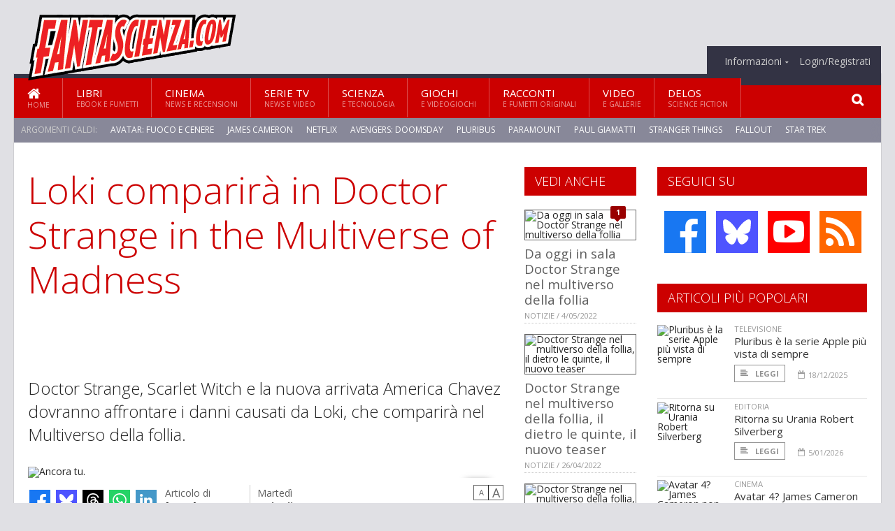

--- FILE ---
content_type: text/html; charset=UTF-8
request_url: https://www.fantascienza.com/index.php/27085/loki-comparira-in-doctor-strange-in-the-multiverse-of-madness
body_size: 15056
content:
<!DOCTYPE HTML>
<html lang = "it">
<!--
  ____       _           _   _      _                      _    
 |  _ \  ___| | ___  ___| \ | | ___| |___      _____  _ __| | __
 | | | |/ _ \ |/ _ \/ __|  \| |/ _ \ __\ \ /\ / / _ \| '__| |/ /
 | |_| |  __/ | (_) \__ \ |\  |  __/ |_ \ V  V / (_) | |  |   < 
 |____/ \___|_|\___/|___/_| \_|\___|\__| \_/\_/ \___/|_|  |_|\_\
 * * * L A   R E T E   D E G L I   A P P A S S I O N A T I * * *
-->                                                            
	<head>
		<title>Loki comparirà in Doctor Strange in the Multiverse of Madness</title>
		<meta name="description" content="Doctor Strange, Scarlet Witch e la nuova arrivata America Chavez dovranno affrontare i danni causati da Loki, che comparir&agrave; nel Multiverso della follia. - Leggi tutto l'articolo  su  Fantascienza.com "/>
		<link rel="canonical" href="https://www.fantascienza.com/index.php/27085/loki-comparira-in-doctor-strange-in-the-multiverse-of-madness" />
		<meta property="author" content="Leo Lorusso"/>
		<meta property="og:locale" content="it_IT"/>
		<meta property="og:type" content="article"/>
		<meta property="og:title" content="Loki comparir&agrave; in Doctor Strange in the Multiverse of Madness &part;  Fantascienza.com"/>
		<meta property="og:description" content="Doctor Strange, Scarlet Witch e la nuova arrivata America Chavez dovranno affrontare i danni causati da Loki, che comparir&agrave; nel Multiverso della follia. - Leggi tutto l'articolo  su  Fantascienza.com"/>
		<meta property="og:url" content="https://www.fantascienza.com/index.php/27085/loki-comparira-in-doctor-strange-in-the-multiverse-of-madness"/>
		<meta property="og:site_name" content="Fantascienza.com"/>
		<meta name="twitter:card" content="summary_large_image" />
		<meta name="twitter:site" content="@fantascienzacom" />
		<meta property="og:image" content="https://www.fantascienza.com/imgbank/social/202107/41184-doctor-strange-loki.jpg"/>
		<meta property="og:image:width" content="1200"/>
		<meta property="og:image:height" content="630"/>
		<meta property="twitter:image" content="https://www.fantascienza.com/imgbank/social/202107/41184-doctor-strange-loki.jpg"/>
		<link rel="image_src" href="https://www.fantascienza.com/imgbank/social/202107/41184-doctor-strange-loki.jpg">
		
		<meta http-equiv="Content-Type" content="text/html; charset=UTF-8" />
		<meta name="viewport" content="width=device-width, initial-scale=1, maximum-scale=1" />
		<meta name="theme-color" content="#CC0000" />
		
		<!-- Favicon -->
		<link rel="shortcut icon" href="https://www.fantascienza.com/images/favicon-fs.ico" type="image/x-icon" />
		<link href="https://www.fantascienza.com/images/ios-icon/fs-icon-512x512.png" sizes="512x512" rel="apple-touch-icon">
		<link href="https://www.fantascienza.com/images/ios-icon/fs-icon-152x152.png" sizes="152x152" rel="apple-touch-icon">
		<link href="https://www.fantascienza.com/images/ios-icon/fs-icon-144x144.png" sizes="144x144" rel="apple-touch-icon">
		<link href="https://www.fantascienza.com/images/ios-icon/fs-icon-120x120.png" sizes="120x120" rel="apple-touch-icon">
		<link href="https://www.fantascienza.com/images/ios-icon/fs-icon-114x114.png" sizes="114x114" rel="apple-touch-icon">
		<link href="https://www.fantascienza.com/images/ios-icon/fs-icon-76x76.png" sizes="76x76" rel="apple-touch-icon">
		<link href="https://www.fantascienza.com/images/ios-icon/fs-icon-72x72.png" sizes="72x72" rel="apple-touch-icon">
		<link href="https://www.fantascienza.com/images/ios-icon/fs-icon-57x57.png" sizes="57x57" rel="apple-touch-icon">    
		<script src="//code.jquery.com/jquery-1.11.3.min.js"></script>
		
		<!-- Stylesheets -->
		<link rel="stylesheet" href="//maxcdn.bootstrapcdn.com/font-awesome/4.5.0/css/font-awesome.min.css">
		<link type="text/css" rel="stylesheet" href="https://www.fantascienza.com/css/main.css" />
		<link type="text/css" rel="stylesheet" href="https://www.fantascienza.com/css/lightbox.css" />
		<link type="text/css" rel="stylesheet" href="https://www.fantascienza.com/css/mediaicons.css" />
		<link type="text/css" rel="stylesheet" href="//js.static.delosnetwork.it/fancybox/jquery.fancybox.css" />
		<!--[if lte IE 8]>
		<link type="text/css" rel="stylesheet" href="https://www.fantascienza.com/css/ie-ancient.css" />
		<![endif]-->

		<link type="text/css" rel="stylesheet" href="https://www.fantascienza.com/css/magazine.css?1744236016" />
		<link type="text/css" rel="stylesheet" href="https://www.fantascienza.com/css/colors_FS.css?1744236016" />
		<script>
  var _paq = window._paq = window._paq || [];
  /* tracker methods like "setCustomDimension" should be called before "trackPageView" */
  _paq.push(['trackPageView']);
  _paq.push(['enableLinkTracking']);
  (function() {
    var u="//analytics.delosnetwork.it/";
    _paq.push(['setTrackerUrl', u+'matomo.php']);
    _paq.push(['setSiteId', '2']);
    var d=document, g=d.createElement('script'), s=d.getElementsByTagName('script')[0];
    g.async=true; g.src=u+'matomo.js'; s.parentNode.insertBefore(g,s);
  })();
</script>
		
		<link rel="stylesheet" href="https://www.fantascienza.com/jscript/sceditor/delosnetwork.css" type="text/css" media="all" />
	</head>
	<body>
<div id="skin-wrap"></div>
				<div class="header-topmenu" id="scrolledmenu">
					<!-- BEGIN .wrapper -->
					<div class="wrapper">
						<ul class="logo-social left ot-menu-hide">
							<li class="scrolled-logo"><a href="https://www.fantascienza.com/index.php"><img src="https://www.fantascienza.com/images/fantascienzacom.png" alt="Fantascienza.com" /></a></li>
							 <li><a href="https://www.facebook.com/Fantascienzacom" class="topmenu-social topmenu-facebook"><i class="fa fa-facebook"></i></a></li> 																					 <li><a href="https://rss.delosnetwork.it/fantascienza.com/home.rss" class="topmenu-social topmenu-rss"><i class="fa fa-rss"></i></a></li> 						</ul>
						<ul class="right ot-menu-hide">
							<li><a href="https://www.fantascienza.com"><i class="fa fa-home"></i> Home</a></li>
	<li><a href="https://www.fantascienza.com/libri">Libri</a></li>
	<li><a href="https://www.fantascienza.com/cinema">Cinema</a></li>
	<li><a href="https://www.fantascienza.com/serietv">Serie TV</a></li>
	<li><a href="https://www.fantascienza.com/scienza">Scienza</a></li>
	<li><a href="https://www.fantascienza.com/giochi">Giochi</a></li>
	<li><a href="https://www.fantascienza.com/narrativa">Racconti</a></li>
	<li><a href="https://www.fantascienza.com/media">Video</a></li>
	<li><a href="https://www.fantascienza.com/delos">Delos</a></li>
							<li><a href="https://www.fantascienza.com/info"><span>Informazioni</span></a>
								<ul>
								<li><a href="https://www.fantascienza.com/info/contatti">Contatti</a></li>
																	<li><a href="/info/colophon">Redazione</a></li>
																	<li><a href="/collaboratori">Collaboratori</a></li>
																	<li><a href="/info/link">Crea un link a Fantascienza.com</a></li>
																	<li><a href="/info/collaborare">Collabora con Fantascienza.com</a></li>
																	<li><a href="/info/segnala-notizia">Segnala una notizia</a></li>
																	<li><a href="/info/segnala-sito">Segnala un sito</a></li>
																	<li><a href="https://www.delosnetwork.it/"><b>Delos Network</b></a></li>
									<li><a href="https://www.delosnetwork.it/colophon.php">Colophon</a></li>
									<li><a href="https://www.delosnetwork.it/">I siti Delos Network</a></li>
									<li><a href="https://www.delosbooks.org/">Associazione Delos Books</a></li>
									<li><a href="https://www.delosstore.it/associazione/31/delos-books-club-plus-iscrizione-annuale-all-associazione/">Iscriviti all'Associazione</a></li>
									<li><a href="https://www.delosnetwork.it/pubblicita">Pubblicità</a></li>
								</ul>
							</li>
																				<li><a href="https://www.fantascienza.com/index.php/login">Login/Registrati</a></li>
																			</ul>
					<!-- END .wrapper -->
					</div>
				</div>
<div id="top"></div>
				<a id="back-to-top" href="#top" class="page-scroll"><i class="fa fa-chevron-up"></i></a>				
				<div class="wrapper header-wrapper">

					<div id="extopmenu" class="header-topmenu"><div class="wrapper">
						<ul class="right ot-menu-hide">
						<li><a href="https://www.fantascienza.com/info"><span>Informazioni</span></a>
								<ul>
								<li><a href="https://www.fantascienza.com/info/contatti">Contatti</a></li>
																	<li><a href="/info/colophon">Redazione</a></li>
																	<li><a href="/collaboratori">Collaboratori</a></li>
																	<li><a href="/info/link">Crea un link a Fantascienza.com</a></li>
																	<li><a href="/info/collaborare">Collabora con Fantascienza.com</a></li>
																	<li><a href="/info/segnala-notizia">Segnala una notizia</a></li>
																	<li><a href="/info/segnala-sito">Segnala un sito</a></li>
																	<li><a href="https://www.delosnetwork.it/"><b>Delos Network</b></a></li>
									<li><a href="https://www.delosnetwork.it/colophon.php">Colophon</a></li>
									<li><a href="https://www.delosnetwork.it/">I siti Delos Network</a></li>
									<li><a href="https://www.delosbooks.org/">Associazione Delos Books</a></li>
									<li><a href="https://www.delosstore.it/associazione/31/delos-books-club-plus-iscrizione-annuale-all-associazione/">Iscriviti all'Associazione</a></li>
									<li><a href="https://www.delosnetwork.it/pubblicita">Pubblicità</a></li>
								</ul>
							</li>
																				<li><a href="https://www.fantascienza.com/index.php/login">Login/Registrati</a></li>
																			</ul>
					</div></div>

					
					<div class="wraphead header-1-content">
						<div class="header-logo ot-menu-hide">
													<a href="https://www.fantascienza.com/index.php"><img src="https://www.fantascienza.com/images/fantascienzacom.png" alt="Fantascienza.com" /></a>
												</div>
					</div>
				</div>

		<div class="boxed active">
			<header class="header">
<div id="main-menu" class="ot-menu-hide">
						<!-- BEGIN .wrapper -->
						<div class="wrapper menu-wrapper">
							<ul class="ot-menu-add" rel="Sezioni">
								<li><a href="https://www.fantascienza.com" class="main"><em class="fa fa-home fa-lg"></em><i>Home</i></a></li>
								<li><a href="https://www.fantascienza.com/libri" class="main">Libri<i>Ebook e fumetti</i></a></li>
								<li><a href="https://www.fantascienza.com/cinema" class="main">Cinema<i>News e recensioni</i></a></li>
								<li><a href="https://www.fantascienza.com/serietv" class="main">Serie TV<i>News e video</i></a></li>
								<li><a href="https://www.fantascienza.com/scienza" class="main">Scienza<i>e Tecnologia</i></a></li>
								<li><a href="https://www.fantascienza.com/giochi" class="main">Giochi<i>e Videogiochi</i></a></li>
								<li><a href="https://www.fantascienza.com/narrativa" class="main">Racconti<i>e fumetti originali</i></a></li>
								<li><a href="https://www.fantascienza.com/media" class="main">Video<i>e Gallerie</i></a></li>
								<li><a href="https://www.fantascienza.com/delos" class="main">Delos<i>Science Fiction</i></a></li>
							</ul>
						<!-- END .wrapper -->
							<form class="main-search" action="https://www.fantascienza.com/cerca" onsubmit="if(!this.elements[0].value){ this.elements[0].focus();return false;}else{return true;}">
								<input type="text" class="search-text" name="q">
								<input type="submit" class="search-submit" value="&#xF002;">
							</form>
						</div>
					</div>
					<div class="menu-overlay"></div>

<form id="mobile-search" action="https://www.fantascienza.com/cerca" onsubmit="if(!this.elements[0].value){ this.elements[0].focus();return false;}else{return true;}">
	<input type="submit" class="search-submit" value="&#xF002;">
	<input type="text" class="search-text" name="q">
</form>
<div id="mobile-menu">
<ul>
	<li><a href="https://www.fantascienza.com" class="main"><i class="icon-home"></i></a></li>
	<li><a href="https://www.fantascienza.com/libri" class="main"><i class="icon-book"></i></a></li>
	<li><a href="https://www.fantascienza.com/cinema" class="main"><i class="icon-film"></i></a></li>
	<li><a href="https://www.fantascienza.com/serietv" class="main"><i class="icon-tv"></i></a></li>
	<li><a href="https://www.fantascienza.com/giochi" class="main"><i class="icon-dice"></i></a></li>
	<li><a href="https://www.fantascienza.com/narrativa" class="main"><i class="icon-paragraph-left"></i></a></li>
	<li><a href="https://www.fantascienza.com/media" class="main"><i class="icon-play"></i></a></li>
	<li><a href="#" class="main" onclick="$('#mobile-search').toggleClass('open');if($('#mobile-search').hasClass('open')) $('#mobile-search input.search-text').focus();"><i class="fa fa-search"></i></a></li>
</ul>
</div>
<div id="strilli">
							
							<ul><li class="label">Argomenti caldi:</li>
															<li><a href="https://www.fantascienza.com/argomenti/avatar-fuoco-e-cenere">Avatar: Fuoco e Cenere</a></li>
															<li><a href="https://www.fantascienza.com/argomenti/james-cameron">James Cameron</a></li>
															<li><a href="https://www.fantascienza.com/argomenti/netflix">Netflix</a></li>
															<li><a href="https://www.fantascienza.com/argomenti/avengers-doomsday">Avengers: Doomsday</a></li>
															<li><a href="https://www.fantascienza.com/argomenti/pluribus">pluribus</a></li>
															<li><a href="https://www.fantascienza.com/argomenti/paramount">Paramount</a></li>
															<li><a href="https://www.fantascienza.com/argomenti/paul-giamatti">Paul Giamatti</a></li>
															<li><a href="https://www.fantascienza.com/argomenti/stranger-things">Stranger Things</a></li>
															<li><a href="https://www.fantascienza.com/argomenti/fallout">Fallout</a></li>
															<li><a href="https://www.fantascienza.com/argomenti/star-trek">Star Trek</a></li>
														</ul>

					</div>
					<div class="aftertop"></div>
			</header>
			<section class="content">
				<div class="wrapper sidebar-both">
					<div class="content-main with-sidebar-both left">
						<div class="strict-block">

							<article class="main-article">
								<header class="article-header">
									<h1>Loki comparirà in Doctor Strange in the Multiverse of Madness</h1>
								<h2 class="sommario">Doctor Strange, Scarlet Witch e la nuova arrivata America Chavez dovranno affrontare i danni causati da Loki, che comparir&agrave; nel Multiverso della follia.</h2>
								
								
																		<figure class="splash">
<a href="https://www.fantascienza.com/imgbank/zoom/202107/41184-doctor-strange-loki.jpg" class="zoom">
<img src="https://www.fantascienza.com/imgbank/splash/202107/41184-doctor-strange-loki.jpg" class="" alt="Ancora tu.">
</a>
<figcaption>Ancora tu.</figcaption>
<a href="https://it.pinterest.com/pin/create/button/?url=https%3A%2F%2Fwww.fantascienza.com%2Findex.php%2F27085%2Floki-comparira-in-doctor-strange-in-the-multiverse-of-madness&media=https%3A%2F%2Fwww.fantascienza.com%2Fimgbank%2Fsocial%2F202107%2F41184-doctor-strange-loki.jpg&description=Per+Loki+c%27%C3%A8+ancora+da+fare" class="share-icon share-pinterest"><i class="fa fa-pinterest-p"></i></a>
</figure>
																			<div class="article-meta">
										<div class="reactions zero" data-reactions="27085"></div>
										<div class="meta-share">
										<span class="share-icons">
<a href="https://www.facebook.com/sharer/sharer.php?u=https%3A%2F%2Fwww.fantascienza.com%2Findex.php%2F27085%2Floki-comparira-in-doctor-strange-in-the-multiverse-of-madness" target="_blank" class="share-icon share-facebook" title="Condividi su Facebook"><i class="fa fa-facebook"></i></a>
<a href="https://bsky.app/intent/compose?text=Per+Loki+c%27%C3%A8+ancora+da+fare https%3A%2F%2Ffantascienza.com%2Findex.php%2F27085" target="_blank" class="share-icon share-bluesky" title="Condididi su BlueSky"><svg style="fill:white;margin: 6px 5px;" xmlns="http://www.w3.org/2000/svg" viewBox="0 0 576 512"><!--!Font Awesome Free 6.6.0 by @fontawesome  - https://fontawesome.com License - https://fontawesome.com/license/free Copyright 2024 Fonticons, Inc.--><path d="M407.8 294.7c-3.3-.4-6.7-.8-10-1.3c3.4 .4 6.7 .9 10 1.3zM288 227.1C261.9 176.4 190.9 81.9 124.9 35.3C61.6-9.4 37.5-1.7 21.6 5.5C3.3 13.8 0 41.9 0 58.4S9.1 194 15 213.9c19.5 65.7 89.1 87.9 153.2 80.7c3.3-.5 6.6-.9 10-1.4c-3.3 .5-6.6 1-10 1.4C74.3 308.6-9.1 342.8 100.3 464.5C220.6 589.1 265.1 437.8 288 361.1c22.9 76.7 49.2 222.5 185.6 103.4c102.4-103.4 28.1-156-65.8-169.9c-3.3-.4-6.7-.8-10-1.3c3.4 .4 6.7 .9 10 1.3c64.1 7.1 133.6-15.1 153.2-80.7C566.9 194 576 75 576 58.4s-3.3-44.7-21.6-52.9c-15.8-7.1-40-14.9-103.2 29.8C385.1 81.9 314.1 176.4 288 227.1z"/></svg></a>
<a href="https://threads.net/intent/post?text=Per+Loki+c%27%C3%A8+ancora+da+fare https%3A%2F%2Ffantascienza.com%2Findex.php%2F27085" target="_blank" class="share-icon share-threads" title="Condididi su Threads"><svg style="fill:white;margin: 5px 5px;" aria-label="Threads" viewBox="0 0 192 192" xmlns="http://www.w3.org/2000/svg"><path class="x19hqcy" d="M141.537 88.9883C140.71 88.5919 139.87 88.2104 139.019 87.8451C137.537 60.5382 122.616 44.905 97.5619 44.745C97.4484 44.7443 97.3355 44.7443 97.222 44.7443C82.2364 44.7443 69.7731 51.1409 62.102 62.7807L75.881 72.2328C81.6116 63.5383 90.6052 61.6848 97.2286 61.6848C97.3051 61.6848 97.3819 61.6848 97.4576 61.6855C105.707 61.7381 111.932 64.1366 115.961 68.814C118.893 72.2193 120.854 76.925 121.825 82.8638C114.511 81.6207 106.601 81.2385 98.145 81.7233C74.3247 83.0954 59.0111 96.9879 60.0396 116.292C60.5615 126.084 65.4397 134.508 73.775 140.011C80.8224 144.663 89.899 146.938 99.3323 146.423C111.79 145.74 121.563 140.987 128.381 132.296C133.559 125.696 136.834 117.143 138.28 106.366C144.217 109.949 148.617 114.664 151.047 120.332C155.179 129.967 155.42 145.8 142.501 158.708C131.182 170.016 117.576 174.908 97.0135 175.059C74.2042 174.89 56.9538 167.575 45.7381 153.317C35.2355 139.966 29.8077 120.682 29.6052 96C29.8077 71.3178 35.2355 52.0336 45.7381 38.6827C56.9538 24.4249 74.2039 17.11 97.0132 16.9405C119.988 17.1113 137.539 24.4614 149.184 38.788C154.894 45.8136 159.199 54.6488 162.037 64.9503L178.184 60.6422C174.744 47.9622 169.331 37.0357 161.965 27.974C147.036 9.60668 125.202 0.195148 97.0695 0H96.9569C68.8816 0.19447 47.2921 9.6418 32.7883 28.0793C19.8819 44.4864 13.2244 67.3157 13.0007 95.9325L13 96L13.0007 96.0675C13.2244 124.684 19.8819 147.514 32.7883 163.921C47.2921 182.358 68.8816 191.806 96.9569 192H97.0695C122.03 191.827 139.624 185.292 154.118 170.811C173.081 151.866 172.51 128.119 166.26 113.541C161.776 103.087 153.227 94.5962 141.537 88.9883ZM98.4405 129.507C88.0005 130.095 77.1544 125.409 76.6196 115.372C76.2232 107.93 81.9158 99.626 99.0812 98.6368C101.047 98.5234 102.976 98.468 104.871 98.468C111.106 98.468 116.939 99.0737 122.242 100.233C120.264 124.935 108.662 128.946 98.4405 129.507Z"></path></svg></a>
<!--<a href="https://x.com/intent/tweet?url=https%3A%2F%2Ffantascienza.com%2Findex.php%2F27085&text=Per+Loki+c%27%C3%A8+ancora+da+fare&via=fantascienzacom" target="_blank" class="share-icon share-x" title="Condididi su X">𝕏</a>-->
<a href="https://wa.me/?text=Per+Loki+c%27%C3%A8+ancora+da+fare" target="_blank" class="share-icon share-whatsapp" title="Invia via Whatsapp"><svg style="fill:white;margin: 5px 5px;" xmlns="http://www.w3.org/2000/svg" viewBox="0 0 24 24"><path d="M.057 24l1.687-6.163c-1.041-1.804-1.588-3.849-1.587-5.946.003-6.556 5.338-11.891 11.893-11.891 3.181.001 6.167 1.24 8.413 3.488 2.245 2.248 3.481 5.236 3.48 8.414-.003 6.557-5.338 11.892-11.893 11.892-1.99-.001-3.951-.5-5.688-1.448l-6.305 1.654zm6.597-3.807c1.676.995 3.276 1.591 5.392 1.592 5.448 0 9.886-4.434 9.889-9.885.002-5.462-4.415-9.89-9.881-9.892-5.452 0-9.887 4.434-9.889 9.884-.001 2.225.651 3.891 1.746 5.634l-.999 3.648 3.742-.981zm11.387-5.464c-.074-.124-.272-.198-.57-.347-.297-.149-1.758-.868-2.031-.967-.272-.099-.47-.149-.669.149-.198.297-.768.967-.941 1.165-.173.198-.347.223-.644.074-.297-.149-1.255-.462-2.39-1.475-.883-.788-1.48-1.761-1.653-2.059-.173-.297-.018-.458.13-.606.134-.133.297-.347.446-.521.151-.172.2-.296.3-.495.099-.198.05-.372-.025-.521-.075-.148-.669-1.611-.916-2.206-.242-.579-.487-.501-.669-.51l-.57-.01c-.198 0-.52.074-.792.372s-1.04 1.016-1.04 2.479 1.065 2.876 1.213 3.074c.149.198 2.095 3.2 5.076 4.487.709.306 1.263.489 1.694.626.712.226 1.36.194 1.872.118.571-.085 1.758-.719 2.006-1.413.248-.695.248-1.29.173-1.414z"/></svg></a>
<a href="https://www.linkedin.com/shareArticle?mini=true&url=https%3A%2F%2Fwww.fantascienza.com%2Findex.php%2F27085%2Floki-comparira-in-doctor-strange-in-the-multiverse-of-madness&title=Per+Loki+c%27%C3%A8+ancora+da+fare&ro=false&summary=&source=" class="share-icon share-linkedin" title="Condividi su LinkedIn"><i class="fa fa-linkedin"></i></a>
</span>										</div>
										<div class="meta-author">
											Articolo di 
											<a class="author" href="https://www.fantascienza.com/index.php/collaboratori/464/leo-lorusso">Leo Lorusso</a>
										</div>
										<div class="meta-date">
											<span class="wday">Martedì</span>
											<span class="month">20 luglio 2021</span>
										</div>
										<div class="meta-tools">
											<span class="font-size"><span class="f-size-number" style="display:none">18</span><a href="#font-size-down" class="font-size-down" title="Riduci la dimensione del testo">A</a><a href="#font-size-up" class="font-size-up" title="Aumenta la dimensione del testo">A</a></span>
										</div>
									</div>
								</header>
								
								
								<div class="article-text">
								<ul class="toc">
<li><a href="#capitolo-1">Il plot</a></li>
<li><a href="#capitolo-2">Spider-Men</a></li>
<li><a href="#capitolo-3">Loki</a></li>
</ul>
<p>Fino a pochi mesi avevamo solo le informazioni di base a proposito di <i><a href="https://www.fantascienza.com/index.php/argomenti/doctor-strange-and-the-multiverse-of-madness" class="tag">Doctor Strange and the Multiverse of Madness</a></i>: <a href="https://www.fantascienza.com/index.php/argomenti/sam-raimi" class="tag">Sam Raimi</a>&nbsp; aveva sostituito il regista del primo capitolo Scott Derrickson, che aveva abbandonato il progetto per le classiche differenze creative con la Disney. Erano confermati di ritorno tutti i protagonisti precedenti, da <a href="https://www.fantascienza.com/index.php/argomenti/rachel-mcadams" class="tag">Rachel McAdams</a> al villain Baron Mordo (<a href="https://www.fantascienza.com/index.php/argomenti/chiwetel-ejiofor" class="tag">Chiwetel Ejiofor</a>), tranne per ovvi motivi Tilda Swinton nel ruolo dell'Antico, che peraltro pu&ograve; tornare sotto altre forme. Poi un pezzo alla volta la storia ha cominciato a prendere forma.</p>
<h2 id="capitolo-1">Il plot</h2>
<figure class="center">
<a href="https://www.fantascienza.com/imgbank/zoom/202107/41182-loki-ep6-11.jpg" class="zoom">
<img src="https://www.fantascienza.com/imgbank/fullpage/202107/41182-loki-ep6-11.jpg" class="" alt="">
</a>
<a href="https://it.pinterest.com/pin/create/button/?url=https%3A%2F%2Fwww.fantascienza.com%2Findex.php%2F27085%2Floki-comparira-in-doctor-strange-in-the-multiverse-of-madness&media=https%3A%2F%2Fwww.fantascienza.com%2Fimgbank%2Fsocial%2F202107%2F41182-loki-ep6-11.jpg&description=Per+Loki+c%27%C3%A8+ancora+da+fare" class="share-icon share-pinterest"><i class="fa fa-pinterest-p"></i></a>
</figure>

<p>Il sito <i>Backstage.com</i> che si occupa del casting per i film Marvel ha riportato il plot ricevuto dalla Marvel Studios:</p>
<blockquote>
<p>Dopo gli eventi di <i>Avengers: Endgame</i> (2019) il dottor Stephen Strange (<a href="https://www.fantascienza.com/index.php/argomenti/benedict-cumberbatch" class="tag">Benedict Cumberbatch</a>) continua la sua ricerca della pietra del tempo, ma un vecchio amico diventato nemico [quai certamente Mordo] pone fine ai suoi piani e Strange inavvertitamente scatena una malvagit&agrave; indicibile.</p>
</blockquote>
<p>Sempre posto che la Marvel abbia rilasciato la vera trama del film, non &egrave; chiaro come la sua ricerca si inserisca rispetto agli eventi di Endgame, ma ora sappiamo qualcosa in pi&ugrave; proprio sul cosiddetto Multiverso della follia.</p>
<h2 id="capitolo-2">Spider-Men</h2>
<figure class="center">
<a href="https://www.fantascienza.com/imgbank/zoom/202107/41181-multiverse.jpg" class="zoom">
<img src="https://www.fantascienza.com/imgbank/fullpage/202107/41181-multiverse.jpg" class="" alt="">
</a>
<a href="https://it.pinterest.com/pin/create/button/?url=https%3A%2F%2Fwww.fantascienza.com%2Findex.php%2F27085%2Floki-comparira-in-doctor-strange-in-the-multiverse-of-madness&media=https%3A%2F%2Fwww.fantascienza.com%2Fimgbank%2Fsocial%2F202107%2F41181-multiverse.jpg&description=Per+Loki+c%27%C3%A8+ancora+da+fare" class="share-icon share-pinterest"><i class="fa fa-pinterest-p"></i></a>
</figure>

<p>La notizia non aveva mai smesso di circolare per quasi tutto l'anno scorso: in <i><a href="https://www.fantascienza.com/index.php/argomenti/spider-man-no-way-home" class="tag">Spider-Man: No Way Home</a></i> il Peter Parker di Tom Holland avrebbe incontrato la versione di Andrew Garfield con relativa (e ancora viva) Emma Stone e quella di Tobey Maguire insieme a Kirsten Dunst. Non solo, tutti i loro relativi cattivi avrebbero fatto ritorno, con tanto di conferma da parte di Jamie Foxx di ritorno nel ruolo di Electro e di Alfred Molina in quello di Doctor Octopus. Ma come potevano tutti&nbsp; gli Spider-Man a ritrovarsi nella stessa timeline? Ora sappiamo chi ringraziare.</p>
<h2 id="capitolo-3">Loki</h2>
<figure class="center">
<a href="https://www.fantascienza.com/imgbank/zoom/202107/41180-loki-season-2-1276065.jpeg" class="zoom">
<img src="https://www.fantascienza.com/imgbank/fullpage/202107/41180-loki-season-2-1276065.jpeg" class="" alt="">
</a>
<a href="https://it.pinterest.com/pin/create/button/?url=https%3A%2F%2Fwww.fantascienza.com%2Findex.php%2F27085%2Floki-comparira-in-doctor-strange-in-the-multiverse-of-madness&media=https%3A%2F%2Fwww.fantascienza.com%2Fimgbank%2Fsocial%2F202107%2F41180-loki-season-2-1276065.jpeg&description=Per+Loki+c%27%C3%A8+ancora+da+fare" class="share-icon share-pinterest"><i class="fa fa-pinterest-p"></i></a>
</figure>

<p>La serie <i><a href="https://www.fantascienza.com/index.php/argomenti/marvel-s-loki" class="tag">Marvel's Loki</a></i> &egrave; stata ufficialmente confermata per la stagione due, con tanto di timbro ufficiale come scena post credit. E rimanevano pochi dubbi dopo gli eventi del gran finale: l'entit&agrave; chiamata Colui che rimane (Jonathan Major, <i>Lovecraft Country</i>) lo aveva spiegato a Loki (<a href="https://www.fantascienza.com/index.php/argomenti/tom-hiddleston" class="tag">Tom Hiddleston</a>) e Sylvie (Sophia Di Martino): lui era l'ultimo rimasto (da cui il nome) di infinite varianti di s&eacute; stesso che si erano scontrate durante la guerra del multiverso nel trentunesimo secolo, che aveva visto lui trionfare su tutti gli altri. Poi dava loro due scelte: prendere il suo posto o ucciderlo, dando nuovamente inizio alla nascita del multiverso, una nuova guerra e il suo inevitabile ritorno. Sylvie, ben decisa a essere libera dal controllo di chiunque, decideva di scommettere uccidendolo e noi scoprivamo che s&igrave;, stavano nascendo nuovo universi. Ora, <i>The Hollywood Reporter</i> ha rivelato che Loki torner&agrave; proprio in <i>Doctor Strange in the Multiverse of Madness</i>, insieme a Scarlet Witch (<a href="https://www.fantascienza.com/index.php/argomenti/elisabeth-olsen" class="tag">Elisabeth Olsen</a>) e al debutto della supereroina America Chavez (<a href="https://www.fantascienza.com/index.php/argomenti/xochitl-gomez" class="tag">Xochitl Gomez</a>, <i>You're the Worst</i>), la quale non solo arriva da una realt&agrave; alternativa, ma &egrave; in grado di sfondare i confini tra le realt&agrave; con un pugno che apre varchi a forma di stella.&nbsp;</p>
    <p class="rb">Insomma, ben prima di tornare per la seconda stagione, Loki dovr&agrave; affrontare i disastri provocati dalla decisione presa da Sylvie (non indicata nel film, per ora) in <i>Doctor Strange in the Multiverse of Madness</i>, previsto per il 25 marzo 2022, ma scopriremo le conseguenze ben prima, in <i>Spider-Man: No Way Home</i>, previsto per il 17 dicembre di quest'anno, mentre manca una data per la stagione due di <i>Marvel's Loki</i>. E del resto il boss della Marvel Studios <a href="https://www.fantascienza.com/index.php/argomenti/kevin-feige" class="tag">Kevin Feige</a> lo aveva anticipato: nella fase quattro film e serie saranno davvero collegate tra loro.</p>
								</div>
	

									
									<p class="license">Alcuni diritti riservati <a href="https://creativecommons.org/licenses/by-nc-nd/3.0/it/" target="cc"><img src="https://www.fantascienza.com/images/cc-by-nc-nd.png" alt="CC by-nc-nd"></a></p>
									
									
		
								<div class="classification">
																<span class="channel">Canale: <a href="https://www.fantascienza.com/index.php/notizie/cinema">Cinema</a></span>
								
																<span class="source">Fonte: <a href="https://screenrant.com/loki-tv-show-doctor-strange-2-connect-mcu/">screenrant.com</a></span>
																</div>

							<footer>
							

							
								<div class="social-article">

								<div class="like-article" data-like-id="27085">
									<div class="custom-title"><strong>Questo articolo ti è piaciuto?</strong></div>
									<ul>
										<li class="lk-dislike-set"><a href="#dislike"><i class="fa fa-thumbs-o-down"></i><span>Questo articolo non mi è piaciuto</span></a></li>
										<li class="lk-dislike-on lk-on"><i class="fa fa-thumbs-down"></i><span>Questo articolo non mi è piaciuto</span></li>
										<li class="lk-counter lk-cnt-dislike" style="display:none"></li>
										
										<li class="lk-like-set"><a href="#like"><i class="fa fa-thumbs-o-up"></i><span>Questo articolo mi è piaciuto</span></a></li>
										<li class="lk-like-on lk-on"><i class="fa fa-thumbs-up"></i><span>Questo articolo mi è piaciuto</span></li>
										<li class="lk-counter lk-cnt-like" style="display:none"></li>
									</ul>
								</div>

									<div class="custom-title"><strong>Condividi questa pagina:</strong></div>
									<span class="share-icons">
<a href="https://www.facebook.com/sharer/sharer.php?u=https%3A%2F%2Fwww.fantascienza.com%2Findex.php%2F27085%2Floki-comparira-in-doctor-strange-in-the-multiverse-of-madness" target="_blank" class="share-icon share-facebook" title="Condividi su Facebook"><i class="fa fa-facebook"></i></a>
<a href="https://bsky.app/intent/compose?text=Per+Loki+c%27%C3%A8+ancora+da+fare https%3A%2F%2Ffantascienza.com%2Findex.php%2F27085" target="_blank" class="share-icon share-bluesky" title="Condididi su BlueSky"><svg style="fill:white;margin: 6px 5px;" xmlns="http://www.w3.org/2000/svg" viewBox="0 0 576 512"><!--!Font Awesome Free 6.6.0 by @fontawesome  - https://fontawesome.com License - https://fontawesome.com/license/free Copyright 2024 Fonticons, Inc.--><path d="M407.8 294.7c-3.3-.4-6.7-.8-10-1.3c3.4 .4 6.7 .9 10 1.3zM288 227.1C261.9 176.4 190.9 81.9 124.9 35.3C61.6-9.4 37.5-1.7 21.6 5.5C3.3 13.8 0 41.9 0 58.4S9.1 194 15 213.9c19.5 65.7 89.1 87.9 153.2 80.7c3.3-.5 6.6-.9 10-1.4c-3.3 .5-6.6 1-10 1.4C74.3 308.6-9.1 342.8 100.3 464.5C220.6 589.1 265.1 437.8 288 361.1c22.9 76.7 49.2 222.5 185.6 103.4c102.4-103.4 28.1-156-65.8-169.9c-3.3-.4-6.7-.8-10-1.3c3.4 .4 6.7 .9 10 1.3c64.1 7.1 133.6-15.1 153.2-80.7C566.9 194 576 75 576 58.4s-3.3-44.7-21.6-52.9c-15.8-7.1-40-14.9-103.2 29.8C385.1 81.9 314.1 176.4 288 227.1z"/></svg></a>
<a href="https://threads.net/intent/post?text=Per+Loki+c%27%C3%A8+ancora+da+fare https%3A%2F%2Ffantascienza.com%2Findex.php%2F27085" target="_blank" class="share-icon share-threads" title="Condididi su Threads"><svg style="fill:white;margin: 5px 5px;" aria-label="Threads" viewBox="0 0 192 192" xmlns="http://www.w3.org/2000/svg"><path class="x19hqcy" d="M141.537 88.9883C140.71 88.5919 139.87 88.2104 139.019 87.8451C137.537 60.5382 122.616 44.905 97.5619 44.745C97.4484 44.7443 97.3355 44.7443 97.222 44.7443C82.2364 44.7443 69.7731 51.1409 62.102 62.7807L75.881 72.2328C81.6116 63.5383 90.6052 61.6848 97.2286 61.6848C97.3051 61.6848 97.3819 61.6848 97.4576 61.6855C105.707 61.7381 111.932 64.1366 115.961 68.814C118.893 72.2193 120.854 76.925 121.825 82.8638C114.511 81.6207 106.601 81.2385 98.145 81.7233C74.3247 83.0954 59.0111 96.9879 60.0396 116.292C60.5615 126.084 65.4397 134.508 73.775 140.011C80.8224 144.663 89.899 146.938 99.3323 146.423C111.79 145.74 121.563 140.987 128.381 132.296C133.559 125.696 136.834 117.143 138.28 106.366C144.217 109.949 148.617 114.664 151.047 120.332C155.179 129.967 155.42 145.8 142.501 158.708C131.182 170.016 117.576 174.908 97.0135 175.059C74.2042 174.89 56.9538 167.575 45.7381 153.317C35.2355 139.966 29.8077 120.682 29.6052 96C29.8077 71.3178 35.2355 52.0336 45.7381 38.6827C56.9538 24.4249 74.2039 17.11 97.0132 16.9405C119.988 17.1113 137.539 24.4614 149.184 38.788C154.894 45.8136 159.199 54.6488 162.037 64.9503L178.184 60.6422C174.744 47.9622 169.331 37.0357 161.965 27.974C147.036 9.60668 125.202 0.195148 97.0695 0H96.9569C68.8816 0.19447 47.2921 9.6418 32.7883 28.0793C19.8819 44.4864 13.2244 67.3157 13.0007 95.9325L13 96L13.0007 96.0675C13.2244 124.684 19.8819 147.514 32.7883 163.921C47.2921 182.358 68.8816 191.806 96.9569 192H97.0695C122.03 191.827 139.624 185.292 154.118 170.811C173.081 151.866 172.51 128.119 166.26 113.541C161.776 103.087 153.227 94.5962 141.537 88.9883ZM98.4405 129.507C88.0005 130.095 77.1544 125.409 76.6196 115.372C76.2232 107.93 81.9158 99.626 99.0812 98.6368C101.047 98.5234 102.976 98.468 104.871 98.468C111.106 98.468 116.939 99.0737 122.242 100.233C120.264 124.935 108.662 128.946 98.4405 129.507Z"></path></svg></a>
<!--<a href="https://x.com/intent/tweet?url=https%3A%2F%2Ffantascienza.com%2Findex.php%2F27085&text=Per+Loki+c%27%C3%A8+ancora+da+fare&via=fantascienzacom" target="_blank" class="share-icon share-x" title="Condididi su X">𝕏</a>-->
<a href="https://wa.me/?text=Per+Loki+c%27%C3%A8+ancora+da+fare" target="_blank" class="share-icon share-whatsapp" title="Invia via Whatsapp"><svg style="fill:white;margin: 5px 5px;" xmlns="http://www.w3.org/2000/svg" viewBox="0 0 24 24"><path d="M.057 24l1.687-6.163c-1.041-1.804-1.588-3.849-1.587-5.946.003-6.556 5.338-11.891 11.893-11.891 3.181.001 6.167 1.24 8.413 3.488 2.245 2.248 3.481 5.236 3.48 8.414-.003 6.557-5.338 11.892-11.893 11.892-1.99-.001-3.951-.5-5.688-1.448l-6.305 1.654zm6.597-3.807c1.676.995 3.276 1.591 5.392 1.592 5.448 0 9.886-4.434 9.889-9.885.002-5.462-4.415-9.89-9.881-9.892-5.452 0-9.887 4.434-9.889 9.884-.001 2.225.651 3.891 1.746 5.634l-.999 3.648 3.742-.981zm11.387-5.464c-.074-.124-.272-.198-.57-.347-.297-.149-1.758-.868-2.031-.967-.272-.099-.47-.149-.669.149-.198.297-.768.967-.941 1.165-.173.198-.347.223-.644.074-.297-.149-1.255-.462-2.39-1.475-.883-.788-1.48-1.761-1.653-2.059-.173-.297-.018-.458.13-.606.134-.133.297-.347.446-.521.151-.172.2-.296.3-.495.099-.198.05-.372-.025-.521-.075-.148-.669-1.611-.916-2.206-.242-.579-.487-.501-.669-.51l-.57-.01c-.198 0-.52.074-.792.372s-1.04 1.016-1.04 2.479 1.065 2.876 1.213 3.074c.149.198 2.095 3.2 5.076 4.487.709.306 1.263.489 1.694.626.712.226 1.36.194 1.872.118.571-.085 1.758-.719 2.006-1.413.248-.695.248-1.29.173-1.414z"/></svg></a>
<a href="https://www.linkedin.com/shareArticle?mini=true&url=https%3A%2F%2Fwww.fantascienza.com%2Findex.php%2F27085%2Floki-comparira-in-doctor-strange-in-the-multiverse-of-madness&title=Per+Loki+c%27%C3%A8+ancora+da+fare&ro=false&summary=&source=" class="share-icon share-linkedin" title="Condividi su LinkedIn"><i class="fa fa-linkedin"></i></a>
<a href="https://www.pinterest.com/pin/create/button/?url=https%3A%2F%2Fwww.fantascienza.com%2Findex.php%2F27085%2Floki-comparira-in-doctor-strange-in-the-multiverse-of-madness&media=https%3A%2F%2Fwww.fantascienza.com%2Fimgbank%2Fsocial%2F202107%2F41184-doctor-strange-loki.jpg&description=Per+Loki+c%27%C3%A8+ancora+da+fare" class="share-icon share-pinterest"><i class="fa fa-pinterest-p"></i></a>
</span>								</div>

								<hr />

								<div class="tag-cloud">
									<div class="custom-title"><strong>In questa pagina si parla di:</strong></div>
																		<a href="https://www.fantascienza.com/index.php/argomenti/doctor-strange-and-the-multiverse-of-madness">Doctor Strange and the Multiverse of Madness</a>
																		<a href="https://www.fantascienza.com/index.php/argomenti/sam-raimi">Sam Raimi</a>
																		<a href="https://www.fantascienza.com/index.php/argomenti/rachel-mcadams">Rachel McAdams</a>
																		<a href="https://www.fantascienza.com/index.php/argomenti/chiwetel-ejiofor">Chiwetel Ejiofor</a>
																		<a href="https://www.fantascienza.com/index.php/argomenti/benedict-cumberbatch">Benedict Cumberbatch</a>
																		<a href="https://www.fantascienza.com/index.php/argomenti/spider-man-no-way-home">Spider-Man: No Way Home</a>
																		<a href="https://www.fantascienza.com/index.php/argomenti/marvel-s-loki">Marvel's Loki</a>
																		<a href="https://www.fantascienza.com/index.php/argomenti/tom-hiddleston">Tom Hiddleston</a>
																		<a href="https://www.fantascienza.com/index.php/argomenti/elisabeth-olsen">Elisabeth Olsen</a>
																		<a href="https://www.fantascienza.com/index.php/argomenti/xochitl-gomez">Xochitl Gomez</a>
																		<a href="https://www.fantascienza.com/index.php/argomenti/kevin-feige">Kevin Feige</a>
																	</div>

								<hr />
							</footer>
							</article>
						</div>

<div class="strict-block">
							<div class="block-title">
								<h2>Articoli correlati</h2>
							</div>
							<!-- BEGIN .block-content -->
							<div class="block-content item-block-1 split-stuff blocks-3">
																								<div class="item-block">
									<div class="item-header">
										<!--<a href="post.html#comments" class="item-comment"><span>13</span><i></i></a>-->
										<a href="https://www.fantascienza.com/index.php/notizie/cinema" class="item-category">CINEMA</a>																				<a href="https://www.fantascienza.com/index.php/27945/doctor-strange-nel-multiverso-della-follia-supera-gli-ottocento-milioni-di-dollari" class="item-photo"><img src="https://www.fantascienza.com/imgbank/thumb200/202205/43000-doctor-strange-multiverse-madness.jpg" alt="Doctor Strange nel multiverso della follia supera gli ottocento milioni di dollari"></a>
																			</div>
									<div class="item-content">
										<h3><a href="https://www.fantascienza.com/index.php/27945/doctor-strange-nel-multiverso-della-follia-supera-gli-ottocento-milioni-di-dollari">Doctor Strange nel multiverso della follia supera gli ottocento milioni di dollari</a></h3>
										<p>Alla sua terza settimana nelle sale il secondo capitolo di <i>Doctor Strange</i> regista un calo accettabile, arriva...</p>
										<p class="item-info">Leo Lorusso, 24/05/2022</p>
									</div>
								</div>
																<div class="item-block">
									<div class="item-header">
										<!--<a href="post.html#comments" class="item-comment"><span>13</span><i></i></a>-->
																														<a href="https://www.fantascienza.com/index.php/27928/doctor-strange-nel-multiverso-della-follia" class="item-photo"><img src="https://www.fantascienza.com/imgbank/thumb200/202205/42969-Doctor-Strange-nel-multiverso-della-follia.jpg" alt="Doctor Strange nel Multiverso della follia"></a>
																			</div>
									<div class="item-content">
										<h3><a href="https://www.fantascienza.com/index.php/27928/doctor-strange-nel-multiverso-della-follia">Doctor Strange nel Multiverso della follia</a></h3>
										<p></p>
										<p class="item-info">Francesca Tulli, 18/05/2022</p>
									</div>
								</div>
																<div class="item-block">
									<div class="item-header">
										<!--<a href="post.html#comments" class="item-comment"><span>13</span><i></i></a>-->
										<a href="https://www.fantascienza.com/index.php/notizie/cinema" class="item-category">CINEMA</a>																				<a href="https://www.fantascienza.com/index.php/27898/doctor-strange-nel-multiverso-della-follia-conquista-il-botteghino-mondiale" class="item-photo"><img src="https://www.fantascienza.com/imgbank/thumb200/202205/42883-poster.jpg" alt="Doctor Strange nel multiverso della follia conquista il botteghino mondiale"></a>
																			</div>
									<div class="item-content">
										<h3><a href="https://www.fantascienza.com/index.php/27898/doctor-strange-nel-multiverso-della-follia-conquista-il-botteghino-mondiale">Doctor Strange nel multiverso della follia conquista il botteghino mondiale</a></h3>
										<p>Stephen Strange, Scarlet Witch, Wong, America Chavez, Christine Palmer e Baron Mordo hanno affrontato il multiverso...</p>
										<p class="item-info">Leo Lorusso, 11/05/2022</p>
									</div>
								</div>
																							<!-- END .block-content -->
							</div>
						</div>
<section id="comments-section">
<div id="commenti"></div>
						<div class="strict-block" style="display:none" id="comments-list">
							<div class="block-title">
								<h2><span id="comments-count">0</span> commenti</h2>
								<a href="#commenta" class="panel-title-right">Aggiungi un commento</a>
							</div>
							<div class="block-content">
								<ol id="comments">
															
														
															</ol>
							</div>
													</div>
<div class="strict-block" id="commenta">
							<div class="block-title">
								<h2>Aggiungi un commento</h2>
							</div>
							<div class="block-content">
								
								<div id="writecomment" class="clearfix" data-env="article-27085">

									<div class="user-avatar">
																			<img src="https://www.fantascienza.com/images/utenti_standard/neutro.gif" alt="" title="" />
																		</div>
								
									<div class="form-block">
																				<div class="id-mode">
											<h3>Fai login per commentare</h3>
											<p class="contact-form-login">
												<a class="login-toggle button" href="https://www.fantascienza.com/index.php/login"><i class="fa fa-sign-in"></i>Login DelosID</a>
												<a href="https://www.fantascienza.com/index.php/login/facebook" class="buttonimg"><img src="https://www.fantascienza.com/images/facebook.png" alt="Login con Facebook"></a>
												<a href="https://www.fantascienza.com/index.php/login/google" class="buttonimg"><img src="https://www.fantascienza.com/images/google.png" alt="Login con Google"></a>
											</p>
										</div>
																													</div>

								</div>

							</div>
						</div>
</section>
					</div>


					<aside id="presidebar" class="sidebar right">
<div class="widget seguici-su-widget">
							<h3>Seguici su</h3>
							<div class="seguici-su">

<span class="share-icons share-site">
 <a href="https://www.facebook.com/Fantascienzacom" target="_blank" class="share-icon share-facebook" title="Seguici su Facebook!"><i class="fa fa-facebook"></i></a>  <a href="https://bsky.app/profile/fantascienza.com" target="_blank" class="share-icon share-bluesky" title="Seguici su BlueSky!"><svg xmlns="http://www.w3.org/2000/svg" viewBox="0 0 576 512"><!--!Font Awesome Free 6.6.0 by @fontawesome  - https://fontawesome.com License - https://fontawesome.com/license/free Copyright 2024 Fonticons, Inc.--><path d="M407.8 294.7c-3.3-.4-6.7-.8-10-1.3c3.4 .4 6.7 .9 10 1.3zM288 227.1C261.9 176.4 190.9 81.9 124.9 35.3C61.6-9.4 37.5-1.7 21.6 5.5C3.3 13.8 0 41.9 0 58.4S9.1 194 15 213.9c19.5 65.7 89.1 87.9 153.2 80.7c3.3-.5 6.6-.9 10-1.4c-3.3 .5-6.6 1-10 1.4C74.3 308.6-9.1 342.8 100.3 464.5C220.6 589.1 265.1 437.8 288 361.1c22.9 76.7 49.2 222.5 185.6 103.4c102.4-103.4 28.1-156-65.8-169.9c-3.3-.4-6.7-.8-10-1.3c3.4 .4 6.7 .9 10 1.3c64.1 7.1 133.6-15.1 153.2-80.7C566.9 194 576 75 576 58.4s-3.3-44.7-21.6-52.9c-15.8-7.1-40-14.9-103.2 29.8C385.1 81.9 314.1 176.4 288 227.1z"/></svg></a>  <a href="https://www.youtube.com/FantascienzaComOnlive" target="_blank" class="share-icon share-youtube" title="Seguici su YouTube!"><i class="fa fa-youtube-play"></i></a>  <a href="https://rss.delosnetwork.it/fantascienza.com/home.rss" target="_blank" class="share-icon share-rss" title="Abbonati al nostro feed RSS!"><i class="fa fa-rss"></i></a> </span>
							</div>
						</div>
					</aside>
					<div class="mini-sidebar">
<div class="widget">
														<h3>Vedi anche</h3>
														<div class="middle-articles">
																<div class="item item-mini item-pair" data-autoresize="mini-sidebar">
																		<a href="https://www.fantascienza.com/index.php/27884/da-oggi-in-sala-doctor-strange-nel-multiverso-della-follia#commenti" class="item-comment" title="1 reazioni"><span>1</span><i></i></a>
																											<a href="https://www.fantascienza.com/index.php/27884/da-oggi-in-sala-doctor-strange-nel-multiverso-della-follia"><img src="https://www.fantascienza.com/imgbank/smallsidebar/202205/42859-poster2.jpg" class="border" alt="Da oggi in sala Doctor Strange nel multiverso della follia"></a>
																		<h4><a href="https://www.fantascienza.com/index.php/27884/da-oggi-in-sala-doctor-strange-nel-multiverso-della-follia">Da oggi in sala Doctor Strange nel multiverso della follia</a></h4>
									<span class="channel">Notizie / 4/05/2022</span>
																	</div>
																<div class="item item-mini item-pair" data-autoresize="mini-sidebar">
																											<a href="https://www.fantascienza.com/index.php/27856/doctor-strange-nel-multiverso-della-follia-il-dietro-le-quinte-il-nuovo-teaser"><img src="https://www.fantascienza.com/imgbank/smallsidebar/202204/42807-poster.jpg" class="border" alt="Doctor Strange nel multiverso della follia, il dietro le quinte, il nuovo teaser"></a>
																		<h4><a href="https://www.fantascienza.com/index.php/27856/doctor-strange-nel-multiverso-della-follia-il-dietro-le-quinte-il-nuovo-teaser">Doctor Strange nel multiverso della follia, il dietro le quinte, il nuovo teaser</a></h4>
									<span class="channel">Notizie / 26/04/2022</span>
																	</div>
																<div class="item item-mini item-pair" data-autoresize="mini-sidebar">
																											<a href="https://www.fantascienza.com/index.php/27794/doctor-strange-nel-multiverso-della-follia-il-nuovo-teaser"><img src="https://www.fantascienza.com/imgbank/smallsidebar/202204/42664-poster.jpg" class="border" alt="Doctor Strange nel multiverso della follia, il nuovo teaser"></a>
																		<h4><a href="https://www.fantascienza.com/index.php/27794/doctor-strange-nel-multiverso-della-follia-il-nuovo-teaser">Doctor Strange nel multiverso della follia, il nuovo teaser</a></h4>
									<span class="channel">Notizie / 5/04/2022</span>
																	</div>
																<div class="item item-mini item-pair" data-autoresize="mini-sidebar">
																		<a href="https://www.fantascienza.com/index.php/27642/doctor-strange-nel-multiverso-della-follia-il-nuovo-folle-trailer-ufficiale#commenti" class="item-comment" title="2 reazioni"><span>2</span><i></i></a>
																											<a href="https://www.fantascienza.com/index.php/27642/doctor-strange-nel-multiverso-della-follia-il-nuovo-folle-trailer-ufficiale"><img src="https://www.fantascienza.com/imgbank/smallsidebar/202202/42362-poster.jpg" class="border" alt="Doctor Strange nel multiverso della follia, il nuovo, folle trailer ufficiale"></a>
																		<h4><a href="https://www.fantascienza.com/index.php/27642/doctor-strange-nel-multiverso-della-follia-il-nuovo-folle-trailer-ufficiale">Doctor Strange nel multiverso della follia, il nuovo, folle trailer ufficiale</a></h4>
									<span class="channel">Notizie / 15/02/2022</span>
																	</div>
																<div class="item item-mini item-pair" data-autoresize="mini-sidebar">
																		<a href="https://www.fantascienza.com/index.php/26901/doctor-strange-in-the-multiverse-of-madness-svelato-il-cattivo#commenti" class="item-comment" title="7 reazioni"><span>7</span><i></i></a>
																											<a href="https://www.fantascienza.com/index.php/26901/doctor-strange-in-the-multiverse-of-madness-svelato-il-cattivo"><img src="https://www.fantascienza.com/imgbank/smallsidebar/202105/40743-poster.jpeg" class="border" alt="Doctor Strange in the Multiverse of Madness: svelato il cattivo?"></a>
																		<h4><a href="https://www.fantascienza.com/index.php/26901/doctor-strange-in-the-multiverse-of-madness-svelato-il-cattivo">Doctor Strange in the Multiverse of Madness: svelato il cattivo?</a></h4>
									<span class="channel">Notizie / 20/05/2021</span>
																	</div>
															</div>
						</div>
<div class="widget">
														<h3>Notizie</h3>
														<div class="middle-articles">
																<div class="item item-mini item-pair" data-autoresize="mini-sidebar">
																											<a href="https://www.fantascienza.com/index.php/31396/nella-seconda-stagione-di-monarch-legacy-of-monsters-emerge-titan-x"><img src="https://www.fantascienza.com/imgbank/smallsidebar/202601/47783-monarch.jpg" class="border" alt="Nella seconda stagione di Monarch: Legacy of Monsters emerge Titan X"></a>
																		<h4><a href="https://www.fantascienza.com/index.php/31396/nella-seconda-stagione-di-monarch-legacy-of-monsters-emerge-titan-x">Nella seconda stagione di Monarch: Legacy of Monsters emerge Titan X</a></h4>
									<span class="channel">Notizie / 16/01/2026</span>
																	</div>
																<div class="item item-mini item-pair" data-autoresize="mini-sidebar">
																											<a href="https://www.fantascienza.com/index.php/31402/i-finalisti-del-premio-philip-k-dick-2026"><img src="https://www.fantascienza.com/imgbank/smallsidebar/202601/47789-featured-philipkdickaward-1-740x308.jpg" class="border" alt="I finalisti del Premio Philip K. Dick 2026"></a>
																		<h4><a href="https://www.fantascienza.com/index.php/31402/i-finalisti-del-premio-philip-k-dick-2026">I finalisti del Premio Philip K. Dick 2026</a></h4>
									<span class="channel">Notizie / 16/01/2026</span>
																	</div>
																<div class="item item-mini item-pair" data-autoresize="mini-sidebar">
																											<a href="https://www.fantascienza.com/index.php/31401/su-hbo-max-sono-disponibili-anche-le-due-stagioni-di-peacemaker"><img src="https://www.fantascienza.com/imgbank/smallsidebar/202601/47790-peacemaker.jpg" class="border" alt="Su HBO Max sono disponibili anche le due stagioni di Peacemaker"></a>
																		<h4><a href="https://www.fantascienza.com/index.php/31401/su-hbo-max-sono-disponibili-anche-le-due-stagioni-di-peacemaker">Su HBO Max sono disponibili anche le due stagioni di Peacemaker</a></h4>
									<span class="channel">Notizie / 16/01/2026</span>
																	</div>
																<div class="item item-mini item-pair" data-autoresize="mini-sidebar">
																		<a href="https://www.fantascienza.com/index.php/31395/i-primi-due-episodi-di-star-trek-starfleet-academy-sono-disponibili-su-paramount#commenti" class="item-comment" title="1 reazioni"><span>1</span><i></i></a>
																											<a href="https://www.fantascienza.com/index.php/31395/i-primi-due-episodi-di-star-trek-starfleet-academy-sono-disponibili-su-paramount"><img src="https://www.fantascienza.com/imgbank/smallsidebar/202601/47780-starfleet-academy.jpg" class="border" alt="I primi due episodi di Star Trek: Starfleet Academy sono disponibili su Paramount+"></a>
																		<h4><a href="https://www.fantascienza.com/index.php/31395/i-primi-due-episodi-di-star-trek-starfleet-academy-sono-disponibili-su-paramount">I primi due episodi di Star Trek: Starfleet Academy sono disponibili su Paramount+</a></h4>
									<span class="channel">Notizie / 15/01/2026</span>
																	</div>
																<div class="item item-mini item-pair" data-autoresize="mini-sidebar">
																		<a href="https://www.fantascienza.com/index.php/31397/questo-sabato-la-fantascienza-resistente-e-a-pisa#commenti" class="item-comment" title="1 reazioni"><span>1</span><i></i></a>
																											<a href="https://www.fantascienza.com/index.php/31397/questo-sabato-la-fantascienza-resistente-e-a-pisa"><img src="https://www.fantascienza.com/imgbank/smallsidebar/202601/47782-615183997-10228772885738575-679644310534674755-n.social.jpg" class="border" alt="Questo sabato la Fantascienza resistente &egrave; a Pisa"></a>
																		<h4><a href="https://www.fantascienza.com/index.php/31397/questo-sabato-la-fantascienza-resistente-e-a-pisa">Questo sabato la Fantascienza resistente è a Pisa</a></h4>
									<span class="channel">Notizie / 15/01/2026</span>
																	</div>
															</div>
						</div>
					</div>
					<aside id="sidebar" class="sidebar right">
<div class="widget">
							<h3>Articoli più popolari</h3>
							<div class="w-news-list">
								
								<div class="item">
									<div class="item-photo">
																			<a href="https://www.fantascienza.com/31349/pluribus-e-la-serie-apple-piu-vista-di-sempre" class="item-photo"><img src="https://www.fantascienza.com/imgbank/thumb200/202512/47712-pluribus-avis-scaled.jpg" alt="Pluribus &egrave; la serie Apple pi&ugrave; vista di sempre"></a>
																		</div>
									<div class="item-content">
																				<a href="https://www.fantascienza.com/notizie/televisione" class="item-category">TELEVISIONE</a>
																				<h4><a href="https://www.fantascienza.com/31349/pluribus-e-la-serie-apple-piu-vista-di-sempre">Pluribus è la serie Apple più vista di sempre</a></h4>
										
										<div class="item-foot">
											<a href="https://www.fantascienza.com/31349/pluribus-e-la-serie-apple-piu-vista-di-sempre" class="trans-button trans-button-small"><i class="fa fa-align-left"></i> Leggi</a>
											<span class="item-info inline"><i class="fa fa-calendar-o"></i>18/12/2025</span>
										</div>
									</div>
								</div>
								<div class="item">
									<div class="item-photo">
																			<a href="https://www.fantascienza.com/31376/ritorna-su-urania-robert-silverberg" class="item-photo"><img src="https://www.fantascienza.com/imgbank/thumb200/202601/47749-47748-silverberg.social.jpg" alt="Ritorna su Urania Robert Silverberg"></a>
																		</div>
									<div class="item-content">
																				<a href="https://www.fantascienza.com/notizie/editoria" class="item-category">EDITORIA</a>
																				<h4><a href="https://www.fantascienza.com/31376/ritorna-su-urania-robert-silverberg">Ritorna su Urania Robert Silverberg</a></h4>
										
										<div class="item-foot">
											<a href="https://www.fantascienza.com/31376/ritorna-su-urania-robert-silverberg" class="trans-button trans-button-small"><i class="fa fa-align-left"></i> Leggi</a>
											<span class="item-info inline"><i class="fa fa-calendar-o"></i>5/01/2026</span>
										</div>
									</div>
								</div>
								<div class="item">
									<div class="item-photo">
																			<a href="https://www.fantascienza.com/31367/avatar-4-james-cameron-non-ha-ancora-deciso" class="item-photo"><img src="https://www.fantascienza.com/imgbank/thumb200/202512/47695-avatar-fires-and-ash.jpg" alt="Avatar 4? James Cameron non ha ancora deciso"></a>
																		</div>
									<div class="item-content">
																				<a href="https://www.fantascienza.com/notizie/cinema" class="item-category">CINEMA</a>
																				<h4><a href="https://www.fantascienza.com/31367/avatar-4-james-cameron-non-ha-ancora-deciso">Avatar 4? James Cameron non ha ancora deciso</a></h4>
										
										<div class="item-foot">
											<a href="https://www.fantascienza.com/31367/avatar-4-james-cameron-non-ha-ancora-deciso" class="trans-button trans-button-small"><i class="fa fa-align-left"></i> Leggi</a>
											<span class="item-info inline"><i class="fa fa-calendar-o"></i>30/12/2025</span>
										</div>
									</div>
								</div>
								<div class="item">
									<div class="item-photo">
																			<a href="https://www.fantascienza.com/31352/donald-j-trump-lancia-gli-hunger-games" class="item-photo"><img src="https://www.fantascienza.com/imgbank/thumb200/202512/47722-trump-panem.jpg" alt="Donald J. Trump lancia gli &ldquo;Hunger Games&rdquo;"></a>
																		</div>
									<div class="item-content">
																				<a href="https://www.fantascienza.com/notizie/estero" class="item-category">DALL'ESTERO</a>
																				<h4><a href="https://www.fantascienza.com/31352/donald-j-trump-lancia-gli-hunger-games">Donald J. Trump lancia gli “Hunger Games”</a></h4>
										
										<div class="item-foot">
											<a href="https://www.fantascienza.com/31352/donald-j-trump-lancia-gli-hunger-games" class="trans-button trans-button-small"><i class="fa fa-align-left"></i> Leggi</a>
											<span class="item-info inline"><i class="fa fa-calendar-o"></i>19/12/2025</span>
										</div>
									</div>
								</div>
								<div class="item">
									<div class="item-photo">
																			<a href="https://www.fantascienza.com/31393/ha-aperto-hbo-max-cosa-c-e-di-fantastico" class="item-photo"><img src="https://www.fantascienza.com/imgbank/thumb200/202601/47778-screenshot-2026-01-13-alle-18.27.12.jpg" alt="Ha aperto HBO Max, cosa c&#039;&egrave; di fantastico"></a>
																		</div>
									<div class="item-content">
																				<a href="https://www.fantascienza.com/notizie/televisione" class="item-category">TELEVISIONE</a>
																				<h4><a href="https://www.fantascienza.com/31393/ha-aperto-hbo-max-cosa-c-e-di-fantastico">Ha aperto HBO Max, cosa c'è di fantastico</a></h4>
										
										<div class="item-foot">
											<a href="https://www.fantascienza.com/31393/ha-aperto-hbo-max-cosa-c-e-di-fantastico" class="trans-button trans-button-small"><i class="fa fa-align-left"></i> Leggi</a>
											<span class="item-info inline"><i class="fa fa-calendar-o"></i>14/01/2026</span>
										</div>
									</div>
								</div>


							</div>
						</div>
<div class="widget">
							<h3>Gallerie fotografiche</h3>
							<a href="https://www.fantascienza.com/gallerie" class="widget-top-b">Vedi tutte</a>
							<div class="w-photo-gallery">
																<div class="item">
									<div class="item-photos">
																			<a href="https://www.fantascienza.com/gallerie/532/prime-immagini-della-serie-the-testaments"><img src="https://www.fantascienza.com/imgbank/gallerythumbs/GALLERIE_IMG/gallery-532_180165_4.41.1.jpg" alt=""></a>
																			<a href="https://www.fantascienza.com/gallerie/532/prime-immagini-della-serie-the-testaments/2"><img src="https://www.fantascienza.com/imgbank/gallerythumbs/GALLERIE_IMG/gallery-532_180165_4.29.1.jpg" alt=""></a>
																			<a href="https://www.fantascienza.com/gallerie/532/prime-immagini-della-serie-the-testaments/3"><img src="https://www.fantascienza.com/imgbank/gallerythumbs/GALLERIE_IMG/gallery-532_180165_1.79.1.jpg" alt=""></a>
																			<a href="https://www.fantascienza.com/gallerie/532/prime-immagini-della-serie-the-testaments/4"><img src="https://www.fantascienza.com/imgbank/gallerythumbs/GALLERIE_IMG/gallery-532_180165_1.505.1R.jpg" alt=""></a>
																		</div>
									
									<div class="item-content">
										<h4><a href="https://www.fantascienza.com/gallerie/532/prime-immagini-della-serie-the-testaments">Prime immagini della serie The Testaments</a> <span class="item-info inline"><i class="fa fa-camera"></i>6 foto</span></h4>
									</div>
								</div>
																<div class="item">
									<div class="item-photos">
																			<a href="https://www.fantascienza.com/gallerie/531/un-classico-del-teen-drama"><img src="https://www.fantascienza.com/imgbank/gallerythumbs/GALLERIE_IMG/gallery-531_590558790_10162254489108511_4551574308703462218_n.jpg" alt=""></a>
																			<a href="https://www.fantascienza.com/gallerie/531/un-classico-del-teen-drama/2"><img src="https://www.fantascienza.com/imgbank/gallerythumbs/GALLERIE_IMG/gallery-531_496940083_663956173073356_9171200492492995418_n.jpg" alt=""></a>
																			<a href="https://www.fantascienza.com/gallerie/531/un-classico-del-teen-drama/3"><img src="https://www.fantascienza.com/imgbank/gallerythumbs/GALLERIE_IMG/gallery-531_497543320_663956153073358_5137372333212081967_n.jpg" alt=""></a>
																			<a href="https://www.fantascienza.com/gallerie/531/un-classico-del-teen-drama/4"><img src="https://www.fantascienza.com/imgbank/gallerythumbs/GALLERIE_IMG/gallery-531_497557507_663956119740028_7398680601174280529_n.jpg" alt=""></a>
																		</div>
									
									<div class="item-content">
										<h4><a href="https://www.fantascienza.com/gallerie/531/un-classico-del-teen-drama">Un classico del teen drama</a> <span class="item-info inline"><i class="fa fa-camera"></i>7 foto</span></h4>
									</div>
								</div>
															</div>
						</div>

					</aside>
				</div>
			</section>
			<footer class="footer">

<div class="wrapper">

					<div class="footer-much">
						<ul class="right">
							<li><a href="http://www.delosnetwork.it/terms">Termini d'uso</a></li>
							<li><a href="https://delos.center/privacy">Privacy</a></li>
							<li><a href="http://www.delosnetwork.it/rules">Regole</a></li>
							<li><a href="https://www.fantascienza.com/index.php/info/colophon">Redazione</a></li>
														<li><a href="https://www.fantascienza.com/index.php/info/contatti">Contatti</a></li>
						</ul>
						<p><b>Fantascienza.com</b> - ISSN 1974-8248 - Registrazione tribunale di Milano, n. 521 del 5 settembre 2006.<br/>
						&copy;2003 <a href="http://www.delosbooks.org">Associazione Delos Books</a>. Partita Iva 04029050962.</p>
						
						<p style="margin:15px 0 5px 0;font-weight:bold">Pubblicità:</p>
						<p><a href="https://www.eadv.it/p/adv.html?utm_source=eADVcontactcard&utm_medium=Contactcard&utm_content=Contactcard&utm_campaign=Autopromo"><img src="https://panel.eadv.it/images/logo.png" alt="eADV" style="float:left; margin-right:10px">
						<b>EADV s.r.l.</b> - Via Luigi Capuana, 11 - 95030 Tremestieri Etneo (CT) - Italy<br>www.eadv.it - info@eadv.it - Tel: +39.0952830326</a></p>
					</div>
					
				</div>

											</footer>
		</div>
<!-- Scripts -->
		<script type="text/javascript" src="https://www.fantascienza.com/jscript/vendor.js"></script>
		<script type="text/javascript" src="https://www.fantascienza.com/jscript/magazine.js?1513848093"></script>
				<!-- https://ad.delosnetwork.it/x/FS/ENDJS/json-->
<script src="https://track.eadv.it/fantascienza.com.php" async></script>		<script src="https://www.fantascienza.com/jscript/sceditor/jquery.sceditor.bbcode.min.js"></script>
	</body>
</html>